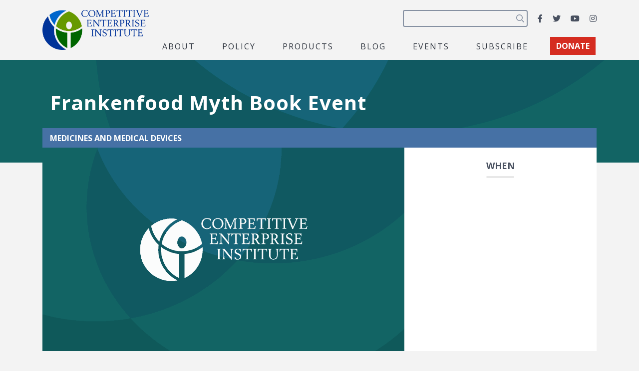

--- FILE ---
content_type: text/html; charset=utf-8
request_url: https://www.google.com/recaptcha/api2/anchor?ar=1&k=6LfZwjUiAAAAAN8vRh0pGcsvvXqvlWV2oC71AQHs&co=aHR0cHM6Ly9jZWkub3JnOjQ0Mw..&hl=en&v=PoyoqOPhxBO7pBk68S4YbpHZ&size=invisible&anchor-ms=20000&execute-ms=30000&cb=nhgar9bxcs7x
body_size: 48635
content:
<!DOCTYPE HTML><html dir="ltr" lang="en"><head><meta http-equiv="Content-Type" content="text/html; charset=UTF-8">
<meta http-equiv="X-UA-Compatible" content="IE=edge">
<title>reCAPTCHA</title>
<style type="text/css">
/* cyrillic-ext */
@font-face {
  font-family: 'Roboto';
  font-style: normal;
  font-weight: 400;
  font-stretch: 100%;
  src: url(//fonts.gstatic.com/s/roboto/v48/KFO7CnqEu92Fr1ME7kSn66aGLdTylUAMa3GUBHMdazTgWw.woff2) format('woff2');
  unicode-range: U+0460-052F, U+1C80-1C8A, U+20B4, U+2DE0-2DFF, U+A640-A69F, U+FE2E-FE2F;
}
/* cyrillic */
@font-face {
  font-family: 'Roboto';
  font-style: normal;
  font-weight: 400;
  font-stretch: 100%;
  src: url(//fonts.gstatic.com/s/roboto/v48/KFO7CnqEu92Fr1ME7kSn66aGLdTylUAMa3iUBHMdazTgWw.woff2) format('woff2');
  unicode-range: U+0301, U+0400-045F, U+0490-0491, U+04B0-04B1, U+2116;
}
/* greek-ext */
@font-face {
  font-family: 'Roboto';
  font-style: normal;
  font-weight: 400;
  font-stretch: 100%;
  src: url(//fonts.gstatic.com/s/roboto/v48/KFO7CnqEu92Fr1ME7kSn66aGLdTylUAMa3CUBHMdazTgWw.woff2) format('woff2');
  unicode-range: U+1F00-1FFF;
}
/* greek */
@font-face {
  font-family: 'Roboto';
  font-style: normal;
  font-weight: 400;
  font-stretch: 100%;
  src: url(//fonts.gstatic.com/s/roboto/v48/KFO7CnqEu92Fr1ME7kSn66aGLdTylUAMa3-UBHMdazTgWw.woff2) format('woff2');
  unicode-range: U+0370-0377, U+037A-037F, U+0384-038A, U+038C, U+038E-03A1, U+03A3-03FF;
}
/* math */
@font-face {
  font-family: 'Roboto';
  font-style: normal;
  font-weight: 400;
  font-stretch: 100%;
  src: url(//fonts.gstatic.com/s/roboto/v48/KFO7CnqEu92Fr1ME7kSn66aGLdTylUAMawCUBHMdazTgWw.woff2) format('woff2');
  unicode-range: U+0302-0303, U+0305, U+0307-0308, U+0310, U+0312, U+0315, U+031A, U+0326-0327, U+032C, U+032F-0330, U+0332-0333, U+0338, U+033A, U+0346, U+034D, U+0391-03A1, U+03A3-03A9, U+03B1-03C9, U+03D1, U+03D5-03D6, U+03F0-03F1, U+03F4-03F5, U+2016-2017, U+2034-2038, U+203C, U+2040, U+2043, U+2047, U+2050, U+2057, U+205F, U+2070-2071, U+2074-208E, U+2090-209C, U+20D0-20DC, U+20E1, U+20E5-20EF, U+2100-2112, U+2114-2115, U+2117-2121, U+2123-214F, U+2190, U+2192, U+2194-21AE, U+21B0-21E5, U+21F1-21F2, U+21F4-2211, U+2213-2214, U+2216-22FF, U+2308-230B, U+2310, U+2319, U+231C-2321, U+2336-237A, U+237C, U+2395, U+239B-23B7, U+23D0, U+23DC-23E1, U+2474-2475, U+25AF, U+25B3, U+25B7, U+25BD, U+25C1, U+25CA, U+25CC, U+25FB, U+266D-266F, U+27C0-27FF, U+2900-2AFF, U+2B0E-2B11, U+2B30-2B4C, U+2BFE, U+3030, U+FF5B, U+FF5D, U+1D400-1D7FF, U+1EE00-1EEFF;
}
/* symbols */
@font-face {
  font-family: 'Roboto';
  font-style: normal;
  font-weight: 400;
  font-stretch: 100%;
  src: url(//fonts.gstatic.com/s/roboto/v48/KFO7CnqEu92Fr1ME7kSn66aGLdTylUAMaxKUBHMdazTgWw.woff2) format('woff2');
  unicode-range: U+0001-000C, U+000E-001F, U+007F-009F, U+20DD-20E0, U+20E2-20E4, U+2150-218F, U+2190, U+2192, U+2194-2199, U+21AF, U+21E6-21F0, U+21F3, U+2218-2219, U+2299, U+22C4-22C6, U+2300-243F, U+2440-244A, U+2460-24FF, U+25A0-27BF, U+2800-28FF, U+2921-2922, U+2981, U+29BF, U+29EB, U+2B00-2BFF, U+4DC0-4DFF, U+FFF9-FFFB, U+10140-1018E, U+10190-1019C, U+101A0, U+101D0-101FD, U+102E0-102FB, U+10E60-10E7E, U+1D2C0-1D2D3, U+1D2E0-1D37F, U+1F000-1F0FF, U+1F100-1F1AD, U+1F1E6-1F1FF, U+1F30D-1F30F, U+1F315, U+1F31C, U+1F31E, U+1F320-1F32C, U+1F336, U+1F378, U+1F37D, U+1F382, U+1F393-1F39F, U+1F3A7-1F3A8, U+1F3AC-1F3AF, U+1F3C2, U+1F3C4-1F3C6, U+1F3CA-1F3CE, U+1F3D4-1F3E0, U+1F3ED, U+1F3F1-1F3F3, U+1F3F5-1F3F7, U+1F408, U+1F415, U+1F41F, U+1F426, U+1F43F, U+1F441-1F442, U+1F444, U+1F446-1F449, U+1F44C-1F44E, U+1F453, U+1F46A, U+1F47D, U+1F4A3, U+1F4B0, U+1F4B3, U+1F4B9, U+1F4BB, U+1F4BF, U+1F4C8-1F4CB, U+1F4D6, U+1F4DA, U+1F4DF, U+1F4E3-1F4E6, U+1F4EA-1F4ED, U+1F4F7, U+1F4F9-1F4FB, U+1F4FD-1F4FE, U+1F503, U+1F507-1F50B, U+1F50D, U+1F512-1F513, U+1F53E-1F54A, U+1F54F-1F5FA, U+1F610, U+1F650-1F67F, U+1F687, U+1F68D, U+1F691, U+1F694, U+1F698, U+1F6AD, U+1F6B2, U+1F6B9-1F6BA, U+1F6BC, U+1F6C6-1F6CF, U+1F6D3-1F6D7, U+1F6E0-1F6EA, U+1F6F0-1F6F3, U+1F6F7-1F6FC, U+1F700-1F7FF, U+1F800-1F80B, U+1F810-1F847, U+1F850-1F859, U+1F860-1F887, U+1F890-1F8AD, U+1F8B0-1F8BB, U+1F8C0-1F8C1, U+1F900-1F90B, U+1F93B, U+1F946, U+1F984, U+1F996, U+1F9E9, U+1FA00-1FA6F, U+1FA70-1FA7C, U+1FA80-1FA89, U+1FA8F-1FAC6, U+1FACE-1FADC, U+1FADF-1FAE9, U+1FAF0-1FAF8, U+1FB00-1FBFF;
}
/* vietnamese */
@font-face {
  font-family: 'Roboto';
  font-style: normal;
  font-weight: 400;
  font-stretch: 100%;
  src: url(//fonts.gstatic.com/s/roboto/v48/KFO7CnqEu92Fr1ME7kSn66aGLdTylUAMa3OUBHMdazTgWw.woff2) format('woff2');
  unicode-range: U+0102-0103, U+0110-0111, U+0128-0129, U+0168-0169, U+01A0-01A1, U+01AF-01B0, U+0300-0301, U+0303-0304, U+0308-0309, U+0323, U+0329, U+1EA0-1EF9, U+20AB;
}
/* latin-ext */
@font-face {
  font-family: 'Roboto';
  font-style: normal;
  font-weight: 400;
  font-stretch: 100%;
  src: url(//fonts.gstatic.com/s/roboto/v48/KFO7CnqEu92Fr1ME7kSn66aGLdTylUAMa3KUBHMdazTgWw.woff2) format('woff2');
  unicode-range: U+0100-02BA, U+02BD-02C5, U+02C7-02CC, U+02CE-02D7, U+02DD-02FF, U+0304, U+0308, U+0329, U+1D00-1DBF, U+1E00-1E9F, U+1EF2-1EFF, U+2020, U+20A0-20AB, U+20AD-20C0, U+2113, U+2C60-2C7F, U+A720-A7FF;
}
/* latin */
@font-face {
  font-family: 'Roboto';
  font-style: normal;
  font-weight: 400;
  font-stretch: 100%;
  src: url(//fonts.gstatic.com/s/roboto/v48/KFO7CnqEu92Fr1ME7kSn66aGLdTylUAMa3yUBHMdazQ.woff2) format('woff2');
  unicode-range: U+0000-00FF, U+0131, U+0152-0153, U+02BB-02BC, U+02C6, U+02DA, U+02DC, U+0304, U+0308, U+0329, U+2000-206F, U+20AC, U+2122, U+2191, U+2193, U+2212, U+2215, U+FEFF, U+FFFD;
}
/* cyrillic-ext */
@font-face {
  font-family: 'Roboto';
  font-style: normal;
  font-weight: 500;
  font-stretch: 100%;
  src: url(//fonts.gstatic.com/s/roboto/v48/KFO7CnqEu92Fr1ME7kSn66aGLdTylUAMa3GUBHMdazTgWw.woff2) format('woff2');
  unicode-range: U+0460-052F, U+1C80-1C8A, U+20B4, U+2DE0-2DFF, U+A640-A69F, U+FE2E-FE2F;
}
/* cyrillic */
@font-face {
  font-family: 'Roboto';
  font-style: normal;
  font-weight: 500;
  font-stretch: 100%;
  src: url(//fonts.gstatic.com/s/roboto/v48/KFO7CnqEu92Fr1ME7kSn66aGLdTylUAMa3iUBHMdazTgWw.woff2) format('woff2');
  unicode-range: U+0301, U+0400-045F, U+0490-0491, U+04B0-04B1, U+2116;
}
/* greek-ext */
@font-face {
  font-family: 'Roboto';
  font-style: normal;
  font-weight: 500;
  font-stretch: 100%;
  src: url(//fonts.gstatic.com/s/roboto/v48/KFO7CnqEu92Fr1ME7kSn66aGLdTylUAMa3CUBHMdazTgWw.woff2) format('woff2');
  unicode-range: U+1F00-1FFF;
}
/* greek */
@font-face {
  font-family: 'Roboto';
  font-style: normal;
  font-weight: 500;
  font-stretch: 100%;
  src: url(//fonts.gstatic.com/s/roboto/v48/KFO7CnqEu92Fr1ME7kSn66aGLdTylUAMa3-UBHMdazTgWw.woff2) format('woff2');
  unicode-range: U+0370-0377, U+037A-037F, U+0384-038A, U+038C, U+038E-03A1, U+03A3-03FF;
}
/* math */
@font-face {
  font-family: 'Roboto';
  font-style: normal;
  font-weight: 500;
  font-stretch: 100%;
  src: url(//fonts.gstatic.com/s/roboto/v48/KFO7CnqEu92Fr1ME7kSn66aGLdTylUAMawCUBHMdazTgWw.woff2) format('woff2');
  unicode-range: U+0302-0303, U+0305, U+0307-0308, U+0310, U+0312, U+0315, U+031A, U+0326-0327, U+032C, U+032F-0330, U+0332-0333, U+0338, U+033A, U+0346, U+034D, U+0391-03A1, U+03A3-03A9, U+03B1-03C9, U+03D1, U+03D5-03D6, U+03F0-03F1, U+03F4-03F5, U+2016-2017, U+2034-2038, U+203C, U+2040, U+2043, U+2047, U+2050, U+2057, U+205F, U+2070-2071, U+2074-208E, U+2090-209C, U+20D0-20DC, U+20E1, U+20E5-20EF, U+2100-2112, U+2114-2115, U+2117-2121, U+2123-214F, U+2190, U+2192, U+2194-21AE, U+21B0-21E5, U+21F1-21F2, U+21F4-2211, U+2213-2214, U+2216-22FF, U+2308-230B, U+2310, U+2319, U+231C-2321, U+2336-237A, U+237C, U+2395, U+239B-23B7, U+23D0, U+23DC-23E1, U+2474-2475, U+25AF, U+25B3, U+25B7, U+25BD, U+25C1, U+25CA, U+25CC, U+25FB, U+266D-266F, U+27C0-27FF, U+2900-2AFF, U+2B0E-2B11, U+2B30-2B4C, U+2BFE, U+3030, U+FF5B, U+FF5D, U+1D400-1D7FF, U+1EE00-1EEFF;
}
/* symbols */
@font-face {
  font-family: 'Roboto';
  font-style: normal;
  font-weight: 500;
  font-stretch: 100%;
  src: url(//fonts.gstatic.com/s/roboto/v48/KFO7CnqEu92Fr1ME7kSn66aGLdTylUAMaxKUBHMdazTgWw.woff2) format('woff2');
  unicode-range: U+0001-000C, U+000E-001F, U+007F-009F, U+20DD-20E0, U+20E2-20E4, U+2150-218F, U+2190, U+2192, U+2194-2199, U+21AF, U+21E6-21F0, U+21F3, U+2218-2219, U+2299, U+22C4-22C6, U+2300-243F, U+2440-244A, U+2460-24FF, U+25A0-27BF, U+2800-28FF, U+2921-2922, U+2981, U+29BF, U+29EB, U+2B00-2BFF, U+4DC0-4DFF, U+FFF9-FFFB, U+10140-1018E, U+10190-1019C, U+101A0, U+101D0-101FD, U+102E0-102FB, U+10E60-10E7E, U+1D2C0-1D2D3, U+1D2E0-1D37F, U+1F000-1F0FF, U+1F100-1F1AD, U+1F1E6-1F1FF, U+1F30D-1F30F, U+1F315, U+1F31C, U+1F31E, U+1F320-1F32C, U+1F336, U+1F378, U+1F37D, U+1F382, U+1F393-1F39F, U+1F3A7-1F3A8, U+1F3AC-1F3AF, U+1F3C2, U+1F3C4-1F3C6, U+1F3CA-1F3CE, U+1F3D4-1F3E0, U+1F3ED, U+1F3F1-1F3F3, U+1F3F5-1F3F7, U+1F408, U+1F415, U+1F41F, U+1F426, U+1F43F, U+1F441-1F442, U+1F444, U+1F446-1F449, U+1F44C-1F44E, U+1F453, U+1F46A, U+1F47D, U+1F4A3, U+1F4B0, U+1F4B3, U+1F4B9, U+1F4BB, U+1F4BF, U+1F4C8-1F4CB, U+1F4D6, U+1F4DA, U+1F4DF, U+1F4E3-1F4E6, U+1F4EA-1F4ED, U+1F4F7, U+1F4F9-1F4FB, U+1F4FD-1F4FE, U+1F503, U+1F507-1F50B, U+1F50D, U+1F512-1F513, U+1F53E-1F54A, U+1F54F-1F5FA, U+1F610, U+1F650-1F67F, U+1F687, U+1F68D, U+1F691, U+1F694, U+1F698, U+1F6AD, U+1F6B2, U+1F6B9-1F6BA, U+1F6BC, U+1F6C6-1F6CF, U+1F6D3-1F6D7, U+1F6E0-1F6EA, U+1F6F0-1F6F3, U+1F6F7-1F6FC, U+1F700-1F7FF, U+1F800-1F80B, U+1F810-1F847, U+1F850-1F859, U+1F860-1F887, U+1F890-1F8AD, U+1F8B0-1F8BB, U+1F8C0-1F8C1, U+1F900-1F90B, U+1F93B, U+1F946, U+1F984, U+1F996, U+1F9E9, U+1FA00-1FA6F, U+1FA70-1FA7C, U+1FA80-1FA89, U+1FA8F-1FAC6, U+1FACE-1FADC, U+1FADF-1FAE9, U+1FAF0-1FAF8, U+1FB00-1FBFF;
}
/* vietnamese */
@font-face {
  font-family: 'Roboto';
  font-style: normal;
  font-weight: 500;
  font-stretch: 100%;
  src: url(//fonts.gstatic.com/s/roboto/v48/KFO7CnqEu92Fr1ME7kSn66aGLdTylUAMa3OUBHMdazTgWw.woff2) format('woff2');
  unicode-range: U+0102-0103, U+0110-0111, U+0128-0129, U+0168-0169, U+01A0-01A1, U+01AF-01B0, U+0300-0301, U+0303-0304, U+0308-0309, U+0323, U+0329, U+1EA0-1EF9, U+20AB;
}
/* latin-ext */
@font-face {
  font-family: 'Roboto';
  font-style: normal;
  font-weight: 500;
  font-stretch: 100%;
  src: url(//fonts.gstatic.com/s/roboto/v48/KFO7CnqEu92Fr1ME7kSn66aGLdTylUAMa3KUBHMdazTgWw.woff2) format('woff2');
  unicode-range: U+0100-02BA, U+02BD-02C5, U+02C7-02CC, U+02CE-02D7, U+02DD-02FF, U+0304, U+0308, U+0329, U+1D00-1DBF, U+1E00-1E9F, U+1EF2-1EFF, U+2020, U+20A0-20AB, U+20AD-20C0, U+2113, U+2C60-2C7F, U+A720-A7FF;
}
/* latin */
@font-face {
  font-family: 'Roboto';
  font-style: normal;
  font-weight: 500;
  font-stretch: 100%;
  src: url(//fonts.gstatic.com/s/roboto/v48/KFO7CnqEu92Fr1ME7kSn66aGLdTylUAMa3yUBHMdazQ.woff2) format('woff2');
  unicode-range: U+0000-00FF, U+0131, U+0152-0153, U+02BB-02BC, U+02C6, U+02DA, U+02DC, U+0304, U+0308, U+0329, U+2000-206F, U+20AC, U+2122, U+2191, U+2193, U+2212, U+2215, U+FEFF, U+FFFD;
}
/* cyrillic-ext */
@font-face {
  font-family: 'Roboto';
  font-style: normal;
  font-weight: 900;
  font-stretch: 100%;
  src: url(//fonts.gstatic.com/s/roboto/v48/KFO7CnqEu92Fr1ME7kSn66aGLdTylUAMa3GUBHMdazTgWw.woff2) format('woff2');
  unicode-range: U+0460-052F, U+1C80-1C8A, U+20B4, U+2DE0-2DFF, U+A640-A69F, U+FE2E-FE2F;
}
/* cyrillic */
@font-face {
  font-family: 'Roboto';
  font-style: normal;
  font-weight: 900;
  font-stretch: 100%;
  src: url(//fonts.gstatic.com/s/roboto/v48/KFO7CnqEu92Fr1ME7kSn66aGLdTylUAMa3iUBHMdazTgWw.woff2) format('woff2');
  unicode-range: U+0301, U+0400-045F, U+0490-0491, U+04B0-04B1, U+2116;
}
/* greek-ext */
@font-face {
  font-family: 'Roboto';
  font-style: normal;
  font-weight: 900;
  font-stretch: 100%;
  src: url(//fonts.gstatic.com/s/roboto/v48/KFO7CnqEu92Fr1ME7kSn66aGLdTylUAMa3CUBHMdazTgWw.woff2) format('woff2');
  unicode-range: U+1F00-1FFF;
}
/* greek */
@font-face {
  font-family: 'Roboto';
  font-style: normal;
  font-weight: 900;
  font-stretch: 100%;
  src: url(//fonts.gstatic.com/s/roboto/v48/KFO7CnqEu92Fr1ME7kSn66aGLdTylUAMa3-UBHMdazTgWw.woff2) format('woff2');
  unicode-range: U+0370-0377, U+037A-037F, U+0384-038A, U+038C, U+038E-03A1, U+03A3-03FF;
}
/* math */
@font-face {
  font-family: 'Roboto';
  font-style: normal;
  font-weight: 900;
  font-stretch: 100%;
  src: url(//fonts.gstatic.com/s/roboto/v48/KFO7CnqEu92Fr1ME7kSn66aGLdTylUAMawCUBHMdazTgWw.woff2) format('woff2');
  unicode-range: U+0302-0303, U+0305, U+0307-0308, U+0310, U+0312, U+0315, U+031A, U+0326-0327, U+032C, U+032F-0330, U+0332-0333, U+0338, U+033A, U+0346, U+034D, U+0391-03A1, U+03A3-03A9, U+03B1-03C9, U+03D1, U+03D5-03D6, U+03F0-03F1, U+03F4-03F5, U+2016-2017, U+2034-2038, U+203C, U+2040, U+2043, U+2047, U+2050, U+2057, U+205F, U+2070-2071, U+2074-208E, U+2090-209C, U+20D0-20DC, U+20E1, U+20E5-20EF, U+2100-2112, U+2114-2115, U+2117-2121, U+2123-214F, U+2190, U+2192, U+2194-21AE, U+21B0-21E5, U+21F1-21F2, U+21F4-2211, U+2213-2214, U+2216-22FF, U+2308-230B, U+2310, U+2319, U+231C-2321, U+2336-237A, U+237C, U+2395, U+239B-23B7, U+23D0, U+23DC-23E1, U+2474-2475, U+25AF, U+25B3, U+25B7, U+25BD, U+25C1, U+25CA, U+25CC, U+25FB, U+266D-266F, U+27C0-27FF, U+2900-2AFF, U+2B0E-2B11, U+2B30-2B4C, U+2BFE, U+3030, U+FF5B, U+FF5D, U+1D400-1D7FF, U+1EE00-1EEFF;
}
/* symbols */
@font-face {
  font-family: 'Roboto';
  font-style: normal;
  font-weight: 900;
  font-stretch: 100%;
  src: url(//fonts.gstatic.com/s/roboto/v48/KFO7CnqEu92Fr1ME7kSn66aGLdTylUAMaxKUBHMdazTgWw.woff2) format('woff2');
  unicode-range: U+0001-000C, U+000E-001F, U+007F-009F, U+20DD-20E0, U+20E2-20E4, U+2150-218F, U+2190, U+2192, U+2194-2199, U+21AF, U+21E6-21F0, U+21F3, U+2218-2219, U+2299, U+22C4-22C6, U+2300-243F, U+2440-244A, U+2460-24FF, U+25A0-27BF, U+2800-28FF, U+2921-2922, U+2981, U+29BF, U+29EB, U+2B00-2BFF, U+4DC0-4DFF, U+FFF9-FFFB, U+10140-1018E, U+10190-1019C, U+101A0, U+101D0-101FD, U+102E0-102FB, U+10E60-10E7E, U+1D2C0-1D2D3, U+1D2E0-1D37F, U+1F000-1F0FF, U+1F100-1F1AD, U+1F1E6-1F1FF, U+1F30D-1F30F, U+1F315, U+1F31C, U+1F31E, U+1F320-1F32C, U+1F336, U+1F378, U+1F37D, U+1F382, U+1F393-1F39F, U+1F3A7-1F3A8, U+1F3AC-1F3AF, U+1F3C2, U+1F3C4-1F3C6, U+1F3CA-1F3CE, U+1F3D4-1F3E0, U+1F3ED, U+1F3F1-1F3F3, U+1F3F5-1F3F7, U+1F408, U+1F415, U+1F41F, U+1F426, U+1F43F, U+1F441-1F442, U+1F444, U+1F446-1F449, U+1F44C-1F44E, U+1F453, U+1F46A, U+1F47D, U+1F4A3, U+1F4B0, U+1F4B3, U+1F4B9, U+1F4BB, U+1F4BF, U+1F4C8-1F4CB, U+1F4D6, U+1F4DA, U+1F4DF, U+1F4E3-1F4E6, U+1F4EA-1F4ED, U+1F4F7, U+1F4F9-1F4FB, U+1F4FD-1F4FE, U+1F503, U+1F507-1F50B, U+1F50D, U+1F512-1F513, U+1F53E-1F54A, U+1F54F-1F5FA, U+1F610, U+1F650-1F67F, U+1F687, U+1F68D, U+1F691, U+1F694, U+1F698, U+1F6AD, U+1F6B2, U+1F6B9-1F6BA, U+1F6BC, U+1F6C6-1F6CF, U+1F6D3-1F6D7, U+1F6E0-1F6EA, U+1F6F0-1F6F3, U+1F6F7-1F6FC, U+1F700-1F7FF, U+1F800-1F80B, U+1F810-1F847, U+1F850-1F859, U+1F860-1F887, U+1F890-1F8AD, U+1F8B0-1F8BB, U+1F8C0-1F8C1, U+1F900-1F90B, U+1F93B, U+1F946, U+1F984, U+1F996, U+1F9E9, U+1FA00-1FA6F, U+1FA70-1FA7C, U+1FA80-1FA89, U+1FA8F-1FAC6, U+1FACE-1FADC, U+1FADF-1FAE9, U+1FAF0-1FAF8, U+1FB00-1FBFF;
}
/* vietnamese */
@font-face {
  font-family: 'Roboto';
  font-style: normal;
  font-weight: 900;
  font-stretch: 100%;
  src: url(//fonts.gstatic.com/s/roboto/v48/KFO7CnqEu92Fr1ME7kSn66aGLdTylUAMa3OUBHMdazTgWw.woff2) format('woff2');
  unicode-range: U+0102-0103, U+0110-0111, U+0128-0129, U+0168-0169, U+01A0-01A1, U+01AF-01B0, U+0300-0301, U+0303-0304, U+0308-0309, U+0323, U+0329, U+1EA0-1EF9, U+20AB;
}
/* latin-ext */
@font-face {
  font-family: 'Roboto';
  font-style: normal;
  font-weight: 900;
  font-stretch: 100%;
  src: url(//fonts.gstatic.com/s/roboto/v48/KFO7CnqEu92Fr1ME7kSn66aGLdTylUAMa3KUBHMdazTgWw.woff2) format('woff2');
  unicode-range: U+0100-02BA, U+02BD-02C5, U+02C7-02CC, U+02CE-02D7, U+02DD-02FF, U+0304, U+0308, U+0329, U+1D00-1DBF, U+1E00-1E9F, U+1EF2-1EFF, U+2020, U+20A0-20AB, U+20AD-20C0, U+2113, U+2C60-2C7F, U+A720-A7FF;
}
/* latin */
@font-face {
  font-family: 'Roboto';
  font-style: normal;
  font-weight: 900;
  font-stretch: 100%;
  src: url(//fonts.gstatic.com/s/roboto/v48/KFO7CnqEu92Fr1ME7kSn66aGLdTylUAMa3yUBHMdazQ.woff2) format('woff2');
  unicode-range: U+0000-00FF, U+0131, U+0152-0153, U+02BB-02BC, U+02C6, U+02DA, U+02DC, U+0304, U+0308, U+0329, U+2000-206F, U+20AC, U+2122, U+2191, U+2193, U+2212, U+2215, U+FEFF, U+FFFD;
}

</style>
<link rel="stylesheet" type="text/css" href="https://www.gstatic.com/recaptcha/releases/PoyoqOPhxBO7pBk68S4YbpHZ/styles__ltr.css">
<script nonce="qjqkhy7nXnxwBAHhCNiT0g" type="text/javascript">window['__recaptcha_api'] = 'https://www.google.com/recaptcha/api2/';</script>
<script type="text/javascript" src="https://www.gstatic.com/recaptcha/releases/PoyoqOPhxBO7pBk68S4YbpHZ/recaptcha__en.js" nonce="qjqkhy7nXnxwBAHhCNiT0g">
      
    </script></head>
<body><div id="rc-anchor-alert" class="rc-anchor-alert"></div>
<input type="hidden" id="recaptcha-token" value="[base64]">
<script type="text/javascript" nonce="qjqkhy7nXnxwBAHhCNiT0g">
      recaptcha.anchor.Main.init("[\x22ainput\x22,[\x22bgdata\x22,\x22\x22,\[base64]/[base64]/[base64]/[base64]/cjw8ejpyPj4+eil9Y2F0Y2gobCl7dGhyb3cgbDt9fSxIPWZ1bmN0aW9uKHcsdCx6KXtpZih3PT0xOTR8fHc9PTIwOCl0LnZbd10/dC52W3ddLmNvbmNhdCh6KTp0LnZbd109b2Yoeix0KTtlbHNle2lmKHQuYkImJnchPTMxNylyZXR1cm47dz09NjZ8fHc9PTEyMnx8dz09NDcwfHx3PT00NHx8dz09NDE2fHx3PT0zOTd8fHc9PTQyMXx8dz09Njh8fHc9PTcwfHx3PT0xODQ/[base64]/[base64]/[base64]/bmV3IGRbVl0oSlswXSk6cD09Mj9uZXcgZFtWXShKWzBdLEpbMV0pOnA9PTM/bmV3IGRbVl0oSlswXSxKWzFdLEpbMl0pOnA9PTQ/[base64]/[base64]/[base64]/[base64]\x22,\[base64]\\u003d\\u003d\x22,\x22HnFSBsONGMKQXMKmwopawpdQWcOmC2FVwoXCmcO8wrXDojhoS33CmyRpOsKJW2nCj1fDiUTCuMK8ccO8w4/CjcOuZ8O/e3zCssOWwrRbw4QIaMOKwq/DuDXChMKdcAF0wo4Bwr3CoQzDrijCiDEfwrNtKQ/CrcOQwpDDtMKebMOIwqbCtgTDrCJ9RwTCvhsSQVpwwrzCn8OEJMKZw6Ycw7nCiWnCtMORF0TCq8OGwrPCplgnw69TwrPCslbDjsORwqIMwrIyBj7DjjfCm8K/w7sgw5TClsKtwr7ChcKmMhg2wpLDlgJhKVPCv8K9H8O4IsKhwrVGWMK0A8KDwr8ECVBhECNuwp7DolrCq2QMLsOVdmHDusKYOkDCncKSKcOgw7R5HE/CugRseAnDqHBkwrdwwofDr1Ucw5QUK8KxTl4RD8OXw4Q+wohMWhpOGMO/w7MPWMK9WMK1ZcO4WTPCpsOtw49qw6zDnsOQw6/[base64]/[base64]/DqMKTWVV7d8KAwqEJwrXDvyDDoG/DocKSwrQqZBcyXWo5wqxIw4Iow5Bjw6JcOWESMWHChxszwrdzwpdjw4bChcOHw6TDmjrCu8KwHRbDmDjDpcKTwppowrASXzLCi8KBBAxLT1xuAT7Dm05aw5PDkcOXAcOaScK0cjYxw4sYwp/DucOcwr1yDsOBwq1MZcONw6oaw5cABQsnw57CsMOGwq3CtMKsRMOvw5krwpnDusO+wpFbwpwVwqTDu04dTQjDkMKUb8Kfw5tNc8O5SsK7XhnDmsOkP3U+wovCrsKHecKtH0/Dnx/Cl8KZVcK3JcOxRsOiwq8yw63DgXVaw6A3a8OQw4LDi8O/XBYyw4XCrsO7fMKhc143wqN8asOOwqpyHsKjEcOWwqAfw6zCgGERAcK1JMKqEG/DlMOcV8O8w77Coi07Ln9JKFgmJScsw6rDmg1hZsODw5vDi8OGw7fDhsOIa8OpwrvDscOiw6bDiRJuRsOTdwjDrsO7w4gAw5vDlcK1FcKuXDbDoifCmWxHw43CpsKXw5VjDkV/FMOSMH/CmcOfw7fDlFJTd8OwXizDpHtvw7DCmsK7bxHDvnttw5PCpDPCrBwGCGfCsD8VAg8XO8Khw5DDnXPDhsKIcnkuwpxLwqLCpEVdFsKoAwLDhzUAw7PCnn8ibcOww4DCpyJFWCTCtsKBZQ8lVyvCnVx3wolbw6IEfH5aw7h/[base64]/DncKSeU7DhsKpRSvDu08RwokQGcKGW1NYw5N9wowIwqrCrirClQUtw5LDn8KQwosUX8OKworDvsK+wpbDokPCkzsKSxnCvsK7fx9ow6ZdwrN7wq7CuyNCZcKkWCJCbF3CjMOWwoDDokUTwookEBt/ABw8w6hoD28ww7oKwqskWzMcwrPDlMK6wqnCnsKzwpExJsO9wqTCh8KqARzDq3zDmMOLA8O6V8OKw6/Cl8KHWAIBTVHClggBE8OjKsOCZ3w/QWgQwqxXwqbCi8KeVTYrGsKIwqrDh8OnJ8O7woLDscK0GUbDg2p7w4sBOFBrwpl3w7zDvsKBIsK5TyEEa8KbwokBZF1MQGPDj8Ojw6IRw5LCkjDDgRYAKXlnwrYcwq/[base64]/Do8OxwrDDpzjCtcOvwqN6w7zDjmHCuzU9w65zNcKBScK3VGXDisK6wpc8K8KvUT8NQMKwwrxXw73CjHTDo8OGw7MMF3wIw68DZn1lw7NTUcOcLEHDkMKFUUDCpsKWC8KNNjPCqiHCgMOfw4DCocK/IQd/w6FxwptPI3NhF8OrOMKxwoDDhcORIm3Dv8OtwrwvwpAfw7B3wqXCsMKPZsOew6zDkU/Dqk3Cr8KcDsKMGGc0w4DDt8KbwojCoyhIw4zCjsKMw4cBPsOuHcOYAsORfR5eccOpw73CgW0aaMOgb1U/AxfCt1jCqMKMOFQww7vDqkUnw6FYG3DDtT5Aw4rDuwTDoAslQh8Rw6nCpU8ncMKrwrciwqzDixsEw5vCvQZTQMOtXcOMKcOsOcKAcEDDh3JZw73CmWfDshVMGMKZw7cvw4/DhsOJQ8KPHnjDgMK3aMOyfsK0w73DkcKsNU1yU8OxwonCly7CiEQgwrcdasOlwq/ChMOgIQwoM8O9w4jDsEs+d8KDw4TDunnDmMOkw7x/Wz9nwrHDkjXCkMOuw7wswpLCv8OmwpHDq0ZZZ2fCksKNMMKXwpnCscKSwpM2w57CmMKBMWjDhsKieQbDhMK2ejPCpz/CqMOwRB7CjBfDg8Kmw4NaI8OHR8KGM8KCGhvDsMO2FsOhFsOJHsK3wq/DpcKfQDNbwpnCl8OYJ0zCrcKCNcO/[base64]/[base64]/ComlSwr8UZMKTCDDDlcOAw6xuw7LCokAGw4jCumQuw7rDl2ESwoc+wrpFPmfDkcK/IMO3w6YywoPClMKsw6DCglTDjsK/[base64]/Cj8ODwqAVwrLDsQkQDH8TwoAVSsK4acOkOcOBwpkmYz/CqyDDhlbCt8OWGn/DssOiwr/CmCIEwrzCosOrGyPDhHhNH8KqTSnDp2ATM1dxK8OEPWs5RQ/Dq2rDqkXDkcK7w7zDkcOSfcOZK1fDq8KveGZbEsK/w7RGGkrDr2sfLsKgw6HDlcOHW8O1w53CtWTCoMKxw5U/[base64]/[base64]/[base64]/Dk8OzVx1lZsOxw55tHMKAw5LCtAnDmWlGw6E4E2d8w5QzfHnDo1rCvjPDvMOlwrHCkjMbDnTCgnw9w6fCn8K8Xzt2GU/[base64]/[base64]/[base64]/[base64]/DhcKbXT4/w7/[base64]/DusKPwpXDmsK+w4jDkgTCrVLDmcKbPMKAw4TCg8K/JMK+w67CnDRlw7YnG8OSwowrwrVow5fCmcKfL8O3wpkuw45YQHTDq8KqwrrDvg1dwovDv8KHTcOzwqZsw57DkV/DssK1w4XDvMKaLULDpybDksOaw685wqbCosK+wqFMw4Q5DH7DvXHCnEPCtMOFO8K2w5wyMgvDrsOMwqRMOArDv8KRw7nDsArCmMOOw5jCksKERGt1VMOJUw/CscOfw5kfMsKQw4tKwrYXw7/ClsOZHUfCp8KRUA45QMOfw4hbfU9NPETChXnDt2tOwq5MwqMxDwQBWsKtwo8lDzXCo1LCtlA/wpINcy/[base64]/[base64]/DisKTwq4UYjzChgjDvGgOwpQGwqHCjcKYRh7DpMOhNmPDpsO1fMKuYiXCtSdrw5ZFwqzCgh8vEMO0HRgzwrknQcKqwqjDoVrCu2nDtDzCpMOMwoTDrMKRV8O5WUAkw7xXeFBHd8OnfHvCiMKZTMKPw50DBQnDjz9ha1jDh8KAw44FUMK1ZXJMw7MAwoYJwolGw43DjG/Cu8KPfhUtWcOGXMOYYcKFa2R8wo7DuVovw78wGwrCvMOBwpkYXVdfw5MgwqXCosKiPMKGICkwVVHCtsK3asOTZMOtcFc1RmzDkcKAFsKzw7fDtTfCkFNVf1LDkiAOf1hqw4nCgznDjULDtGXCl8K/wpPDsMORMMOGD8OEwoVrRyBgf8KDw6rCo8KobMOXMHRYJsONw5Npw7XDom5qw5DDsMOywpgIwqhZwoLCu3XDiVLDox/CpcKzU8OVTDpJw5LDm3DDj0ohC0fDnzvCt8ONw73DncKCGjl6wrzDh8OqXF3DhcKgw4RzwoERJsKFfsKPPcO3wpgNccOYw5Zew6fDrn1fNzQwL8Oiw7RENcOMSjk5LmgkScKNTsO8wrA/w4snwpIIWMO8NsKsD8OsVFrCkC5EwpVrw5XCqsOMWhRKbsKywq84M3bDqXTCvCnDtDtwIyTCtCsTacKmJcKPQk/CvsKbwo3CngPDmcOLw7xMWB99wqZ0w5LCj29Jw6LDvH4lXyPDisKvLzpKw7oGwqV8w6/CrwJnwpDCi8O6LS4TQD52w4BfwrLDkS9uecOYVH0xw6vDoMKVVcKROiLDmcO/[base64]/Cg8OTw6QgKx7ClsONOTZ6DMKYw6dnw7wPLRlAwpY1w6BNGhLCmhRbFsKKEMKkDMObw5wCw7Ykw4jDsVxPF2LDulgTw6heDD1wDcKPw67DnCIWZlHCikDCvsOvZ8Oow7/DnsOlQictCCFIaRbDi3bCtQHDix48w59xw6BJwpt2eD01BsKRcAVQw6tlPCnChcKlKWzCtMOGZsKRccOxwr7CksKQw6saw6JjwrEIdcOMNsKVw47DscOywrw/WsKBw5xfw6bCo8OAbsK1w6ZywpZNTElyWR4nwqLCuMK/[base64]/DokFDHsK0bMOkwppxw4nDu8KVXUbDt8O3CwvCqMOATMOFIxt1w5/CpzvDrGvDvcK4w5DDl8K5dllxOcOqw69qW1VpwoXDqB4absKPwp7Cm8KtBEDDgxlLfDfCoyjDh8K+w4rCkQfCmcKCw6nCq3zCgCTDt0otWcOJF2I8QVjDjTlCR3EHw6jCgMO7CUdHdCbCj8OwwoIoByseXx/Cr8OfwoXDjcK2w5nCoADCpsOPw4PCnUV4woLDv8Opw4PDtcK9QH7Cm8K/[base64]/GcOpw5/Dsj3CgUnCmQVYw63Cn8K1WELCrSImQULDgMKjdMKyEWvDjQHDjMKae8KUB8OWw7DDqVUkw67CtsKuCy0FwoPDmQzDpTZIwqFOw7HCpDR9FTrCig7CmAwYIlHDry/DqQjClHbDslZVJyUYNH7DvVlZPU8Qw4ZiYMOvYVE0YULDvEJ4w6JwXcOnfcOfXHRvM8OAwprCtkVecsKxcMOsdsKIw4kYw79Jw5jCvnsawrVOwqHDn3jCicOiBnDCqygBw7TCr8OGw5Bnw6l/w4FIO8KIwrdpw4PDp2DDk1IXRz1twrLCkcKKQcOvfsO7WcOOw7TCi0jCr2zCrsOyf3kkRU3DpGlYNcKxLwNOCcKrPMKASHcgMAogUcKXw7QEw4d1wr/DtcKxMMO3wpofw4XDkxMjwqZlQcK9w70zPjkbw70gccO+w5AENMORwqXDkcOLwqUpwoQ8woN8emYDBcOmwqo7FcOewqDDvcOAw5hlO8OlJTMRwqsTf8Kjw5HDjioswp3DhHENwp06wpfDrMOnwrLCvcOxw6fDoH0zwrXDtSB2IiDCv8O3w6kQTR5/MzDDlgfCsjQiwoN6wqPCjGYJw4bDsADDliDDlcK0JhzCpn7DgyRibTvCqMKhDmIUw73DoHbDgBXDp31iw5nCksO4wojDnC5bw40rUcOmNsOrw4LChsOYDMKtc8Olw5DDscKvL8K5EcOsHcKxwp7CmsK9w5AEwobDuC9gwr5jwr8Rw78kwpXCnUzDmB/DqMOKwqTDg1IzwqXCu8Ocf308wrjDuV3DlDDChk7Cr0tWwpdVw5ADw6pyIn90RmVWLsKtHMOjwrhVw6bCrUIwCiMmwoDCssOtNcOaUBEFwr3DqMK8w5zDg8Orwqgqw7rCj8OqJsKlwrvCicOhaT9+w4rCknXCpR/CrQvCkQ/[base64]/DgcKqA8K1wqR6w6/DhlrCk1JaOlB6wrPCqMO5w7fChsKZwoIlw5xyPcKIGkXCkMK0w74owobClmbCi3YBw4nCmFJpZcO6w5zCi0YJwr80OcKxw7duIjFbVxpMRMK8e2MaV8O2w5ooXWl/w6NKwqrDmMKKQ8O3w4LDiyPDmsOfNMKMwqoJTMKRw51ZwrUDZ8OKRMO9EmfDomPCiXnCtcK2TsOqwopgYcK6w5UWbsObCcOQHi/Ci8KdXA7CvwjCssKHfRfDhTlQwrZZwr/CnMOZZl/Dk8Kiwphlw7zDhC7CoyDCpsO5eC9sDsKgTsKNw7DDlcK1ZcO7VhZCKh44wr3Ch1fChcOUwpfCtMOOWcK5EC/CmwFgwoHCtcOdwqLDg8KvAi3DglgvwojCn8KYw6UrbT/ChzQ0w4dQwoDDmDdOBcOeQTPDtMKhwoZ8UCJzZcKjwpMIw5LDl8OWwrUgwrnDqSE1w456AMKoQ8O+w40Tw67CmcKFw5vCsGgYelDDqnwuAMKIw5PDi10PEcO4GcKOwqvCrV94DFjDqsKnN3nCinoMcsOJw4/DvcODdGXDiT7CusKMFsObO0zDhMOYCcOrwpDDkRpowpTDvsOCXsOVPMOSwoLCkHdiSQLCjl7CqQ5dw50rw6/[base64]/CrMKiw4wlRwsQwrzDtSfCq8K+THlkGHXClh/[base64]/DjWvDgifDgcKqDkPDnwjCsi7CrT9xwr4rwpZkwrrCiyUFwpXDoksKw6nCpjHDlnfDhzjDkMK9wp8Xw4DDkMOUNjzCsSnCgzMeUUjDvsOCw6vCtsOEFsOaw5I2wpnDgB0iw5/Co0lwYsKOw4/DmMKlGMKBwp8zwoLCjsK7RsKawrXCnzHCm8OZNHldOD1yw53CiybCgsK2wqdTw4LCi8KqwrLCuMKpw5MTDwgFwr8uwpRIADoqQMKRLEvCm013TsOBwowXw7dzwq/CvQDDtMKeIEPDk8Krwp1+w6kAXsOzwo/Ck1NfL8ODwo9rbHPCqit6w6fDnjzCisKnNsKILMKiM8Ofw44awrvCo8OkHMOQw5LCgcOZRCYEwqIgw77Dj8ObD8Kqwr1Nw4bChsKWwrMdBm/CuMOUJMO5KsK0MHhtw5BdTl4FwpzDosKjwppHR8KDAsOLIcK0wr/[base64]/Dokl+TsOnOMKUWsK5woLCj8OAUmpaSQHDkmc3FcOABWHCjz8awrjDocKBSsK/w6bDqFPCoMK7wosdwrRvZ8Knw5bDtMKYw4V8w5PDncKfwofDuy/CmjjDsU3CrMKUw7DDtQPCh8KzwqfDlcKaAmolw7Bew5AcdMOCSxXDksK8WAbDq8OPB1HCmgTDhMKQBcOoSGIJwrLCkmkyw6ouwokYw4/CkAzDmsKWOsKfw5g0YGMKA8OjbsKHBzvCgVBHwrAaT11Hw7XCt8KYTmLCoznDvcODEBPDpcOKdT1QNsKww7HCohVzw5nDisKFw6/Cunt0TMOkRzgdVC0Hw7sjQ1tGfMKOw75ReVRhUEXDtcK+w7/Cv8KKw45WWy4LwqDCkSrCmDzDm8O3woMhGsOZBHBRw61cMMKrwqR6BMKkw708wqzCp3jCjcOZV8OyYsKeAMKuQ8KGA8Oew6ovWyLDkmnCqiAjwphnwqIEJxAcMMKGM8OtLsOXMsOINsOLwo/[base64]/CqjQ2JMKNw4cbwqrCqw4hSHwTKmUnwoU9Ih4PesOyZAoUMVfCssKfF8OcwoDDvsOUw6XDkCMeaMKRwrLDoU53LcOawoAANSTDlh59ZV4Uw7DDl8O2woHCgU/DtzRzCcKwZX9Ewq/DllxewozDtCjCrXMyw4rCoDUjMDrDuEV7wqLDkznCsMKowpoHAcK/wqZ/[base64]/[base64]/MVPDkyUSV8KDw7hPwq7Cl8OZDsOyw5Y2w4pcQVbCvsOewpNCNAPCkDdpw5/[base64]/[base64]/DvcOJCMKvRHvDncK+woV9bcK7fCtYGMKLYQ0VJEZAd8KpMGTDgwnCjwBdM3LClW0uw69xwogVw7DCscKswqHCmMKqf8KCO2/DrErDjxMxFMKrcMKrCQUIw7HDuAZSIMKiwoxEw68xwoNvwqFKw4DDj8OaKsKBY8O4Y04+wrEiw6Vzw73DrVYrBVPDlltnIGYbw7t5aw1zw5VYH17DtsOHN1kxB0Ntw5nCmyQVT8KCw7RVw7/CiMODTlVxw4/Ci2Q3w75hK2nClFBkM8OOw4plw4bDo8OKEMOKDjjCo11OwrDDtsKnVVlRw6HCrXIVw6jCjV7Dj8K+wrsKY8KlwqFGXMK3A0rDqz9gw4Z9w5kqw7LCqRbCisOuen/[base64]/w6PDvUMBwpciwqPCjirDvcOcwoxzwonDvE/DqBnDkk9xesOnOkPCkBLCjBDCsMOpwroOw6LChsOOPxrDqCdgw59ZUsKqE03CumknSzfCi8KkR1lowqZpwotmwoUVwodEX8K1TsOgw7oewpYKE8K0NsO1wp8Vw6PDk09Hwp5xwrvDmMKcw5zCsQtpw6zCl8O6P8Kyw4/[base64]/CpzcuFMKSwrB6ZsOKUmxabcOtwqkjwpoAwr7DnXM9w4XDuW5fNHIbI8OyJQIZS0LDoQEPdDtJKws1aibDkDnDsQnCpzPCtcK5PjnDiTjCsE9qw6fDpC0/wrIww4TDrlfDrGxrSRHCvW8RwpLDuWXDosOrVFjDv0xowp1kEWXCtMKpw7x9w6bCpiACLyk0wpkRf8OdRn3CnsKsw55pcMK6IMK5wohcwp5lw7pGw6DDnsKraBXCnRnClcOAeMKzw5sxw5XDj8OTw5fDqlXCuWbDuGYTacKywqtlwo8ww4wYXMOvV8O6wr/[base64]/E8KoworDkDXCr8KCwr3CvsKdTG3ChcOFw486w6Jmw756woUZw6fCsl/ClcKvwp/[base64]/[base64]/w4ILw5cPNgXCiFDCssK9TsOPbAojwpsYesKHTQLCqioGR8OmPsK4VsKPQcKow4zDrMOew6LCjsKnOcOMScOJw5PChXEQwpPDlxXDh8K7EEvCr3Inb8O7HsOow5jCug0md8K2N8O1wqZMVMOSfTIIUwDCpwYLwpjDgMOkw4RCwp05FGZiQhXDhk3DnsKZw48+VEBZwq/DuTHCsEZmSQocYsOQwpNSLhJ1HcOIw7LDg8OGdcKfw59/Am8ACMK3w5UMAsKhw5rDpcO+I8OtBAB/[base64]/QsKUwpPDvsOMPsOcasKcwoXCjX95w4hcw6XChcKGKcOhNWDCgcOBwopAw7DDmsO4woXDmn0Uw5/Dv8OSw6gJwoLCtl5swo5aJ8Onw73Dj8KGGy3CpsO2wrM7bcOJV8OFwofDm1rDjAUwwq/DkiVfwqhpSMKfwo8eSMKoQsOcXkFAw6EwT8O0WcK2KMKLe8OEfsOSYVBvwqNuw4fCocOewqDDnsOEQcO/[base64]/[base64]/[base64]/Dn8OTwrfCpVY9UgTCj8KPY8KiJVRawrpRwrvClsK5w5nDjy/CosKMw57DqS9ddn0pMA/[base64]/CiMKvMMOmdMKmO2XDkcOSRsOrwqfCm1DChRpKwpvDr8KuwpjDh0vDulrDusOeT8OBPlRcasKZwo/DmsODwqs7w4TCvMO0dMOiw5hywqAjdD3DpcKxw5Mbay0wwqxiEEXCvWTCvhTCnBRUw7lOYcKuwrzCoSlLwq9yPH7Drj3CoMKhHhNcw78SU8OxwoMwQcOBw7QRP33Du1PDhDxDwq7Cp8K6w69/w6osc1jDucO7wofCrj02w5XDjSfDm8OBeVx9w5xuH8KUw6xzL8OfaMKwesKAwpfCu8KBwpEIO8OKw5s4DhfCux4DJlPDhxhXS8KaBMOKFn4ywpJ/wrbDqcOTb8O1w5fDtcOkV8O2V8OQY8KiwqvDtEvDpgQpWglmwr/DlsKqDcKDw47CmMK1Hn4cbXN2PsKCY0/Dg8OXDDjDgHI1acObwrDDjMOfwr1/RcKOUMKawpdBwq8YIQTDucK1wo/Co8KaSRw7wq0mw77Ck8K3VsKEHsK2dMKvNMKFDnMOwqduens4KjLCv2pAw7/DlA1KwqdjNTkqbcOGI8Knwr0uJMKpCwUdw68qc8OIw4AFdcO3w7V/w4B7PCDDt8O4wqZ7K8KKw69/XMOMVjrCmGvDtUbCsj/CrRHCvCRjSsOdfcK4w4wFLEg+HcOlwrnCtis+XsKDw71MIcK9LcOFwrwGwpEEwposw6nDqXbCpcOdIsKiHsO4Pg/[base64]/[base64]/CcO6w7s1JzbDlz1TKWxmw6YiwrUda8O6Ljp+T8K4b0bDoQkgaMO6w7YpwrzCl8OucMKGw4zDp8K/[base64]/w5J8w4VRw6oELA8vYnbCkQHCvsOMDgM1w5XCgcOuwqPCvDJFw4lzwqfCtRzClRYQwp/[base64]/TsOnw5fCq8KvUVvDgMKawobDvMK/woRrwrtIMcKMwpTCmcOAw7bDkEDDpMKwNQwuEV/[base64]/Cj0rCsMKiScKEEElia25YaMO2f8OJw7pdwpPDocKDwpnCgcKrwovCnVtGTyYRGjZldgBtw7/DlcKGD8OhSjDCoX3ClsO2wrDDsj7DlsKww4tVHgfDoilvw5JGPsOVwrgjwotXbkTDnMO4UcOpwooQPhcHw5TDsMOpFADCmsO8w4/DkEjCucKfN30bwplQw4I6RsKawrBXZE7CjQRcwqgFAcOURHTCmxfCrTPCg3pPB8KWGMKRd8ONCsObbMOTw69dOGlYBzzCqcOeejfDosKww4jDsA/CqcO/w7liZgXDonLCmWllwpMKJ8KRX8Oawr9ieWA0YMO1woFQDMKxdx3DrmPDhjYkAxM1YcKcwo1kfsK/wplBwqhMw7fCqg5/wq50BRvDi8OzLcOLLA/[base64]/ecOMLx7DjWzCmMOpP8O9wrRbw7zCgsKEwo7DkzU4RMOMDVrCuHrCi1jCm2rDpy0awqgcK8Opw6vDmsKawohjSmnClXZoNHjDi8OMWcK6VmhGw69RBcOGL8OMwpPCssOaCRDDiMO7wojDtBo8wpTCicO7OMOpfcOTGA/CisOyXMOddygmw6QXwr7Di8O4IMOzYsOAwo/CuS7ChlBZw6fDnB7DkCBlwpPDuiIlw5BvdE41w6kHw4F3DlrDmgrCvsO5w6LCvHzChcKFKMOhX3pHKsKnB8OfwqbDj3TCqsOSGMKUajfClsK7woXCsMKGDQzCv8OrecKJwp1ZwqbDqsKdwq3CocOERD/CjEbCoMOxw5kzwr3CmsKJFiMNNlNGw6nColccDCDCn0BYwrHDtsKYw58KEcOfw6NLwohTwrYyZw7Dn8KEwp53X8KLwqgxTsKAw6FDwrLCqX9/M8KDw7rCkcO9w7gFwoLDvT3CjUo+P00gAWrCu8K8w6RCAVgzwqjCjcK9w47ChTjDmsO0cTAdwqrChDwkXsKew67CpsOFaMKlH8OtwqnConNRNl/DsDLDlcO7wqnDkVvCssOPDTjCk8KYw7EkQHHDiWjDqjDDhynCvHMLw6/DiWJ2QDxfZsKPSTw9BCHCtsKqfHpMbsOGGMOpwotSw7JnesKuSFIMwpDCncKsARDDksKyDcKBw6tfwpMVZT9/wqTCrBnDkiZkw6pzw4whbMObw4RLLA/CpsKFJnQVw5/DusKrw7TDi8OJwoDDpQjDhzzCugzDoUjDq8OpXGrCly8qCcKww4cpw5fCmVnDncOHOGLDnkbDp8OwQsObEcKtwrjCv2YLw7Q+wrM+BsKpwpRPwpPDpEvDnMKpPz3CuBkETMO8MXTDryQ/KENoYcKRwonDvcO/w7tVcVHCnMKwEGJowqJDNlbDty3CjcOVcMOmW8OBZ8KUw4/CuTLDsXnCm8KGw4hXw7ZdZ8KkwqLCj1zDiXbDuQjCuE/[base64]/Cv8Obwr7DnDLCjV/DrloBwovDiWNdwqXClWY3a8OSRFdqEcOoQsKKBH/[base64]/[base64]/ClhzDtMKrw7lDWMKmc8KNwpJNJDjClW/[base64]/DiQJDwr9WwoXDucKdwp5VM1sdRMOCw7FWwrYYUzN/dMOww6AKbXliZgrCoTHDkRgpw7vCqGTDu8OKCWdkYsKbwrjDsTDDph0gNkfDlsOkwqNLwrtuAMOlwobDlsKXw7HDvsO8wp3DusKlDsO4woTDhjnCicKhwoYjY8KFNFVwwoLClMOOw5vCnDHDj2NMw6PDtVIVw5tLw6XCnsODAw/ChsKZw61Vwp/Cnl0JW0nCk2zDssKPw7bCpMK8HsKCw7tvKcOFw6/Cj8ORTxTDiXHDqkd8wq7DtxDCkcKwHG1pHWPDlsO0SsKeJAjCkXHDucK3woQMwqTCsAbDt2tzw43CumnCpmvDvcONUcK0woXDnEU2fGHDmG8UA8OIPcOJVFt3XWnDum4WYETCr2Mhw6Vow5PCqMOpb8OKwp/CgMOEwp/CvH8vKsKpX2LCkAA9w6vChsK5a048Z8KYwpgEw643OiTDjMKyXcKNDVvCvWzDs8KEw4VrFnY7ckttwp1wwoFtwoPDqcOcw4HCiDnCiAQXaMK5w54ALAHDocObwpB3dxhVwqYifsKFUA3CqSotw4LCsiPCvml/WDMIXBLCrgwKwrHDusK0fBFYZcKtw79XH8Kaw7XDllUILW8DDcO8YsKxwpHDjMOKwooswqvDgw3DrcKjwpQ7w5tjw60YY0vDtEkJw5jCsHPDtcKbW8Kmw5lnwpXCo8KbUMO5YMKCwrdiZlPCsxJpFMK7XsOGPsK0wo4Tbk/DgcOnCcKdwp3DoMKfwrkwJxFZw6zCuMKkBsOOwqUvT1jDnx7CocOCWcOsKHkVw7vDgcKRw7gya8Oywp9eFcOaw5ZBBMO7w5thccKienAYwqpAwoHCscKrwpnChsKWC8Odwq/Cr3p3w57CsVnCl8KIfcKaD8OfwpswVcKODMK1wq5yZsK0wqPDr8K0XBkCwqkjUsO4woAYwo4mwpzDoD/[base64]/CtX4Mw7HChmMYw5XCsyo9BS/Ct27DjMK8w7Uzw6XCu8Omw7fDpsKGw6x5H3QXJcKEMHoqwo/Cm8OJLsOqesOTG8K+w6LCpSs4GsOjcMOFw7Fmw4DDvRHDixXDt8O/wprDmV1OGcOQNBtIfiDDksObw6Q7w4fCv8OwKEvCoFQuJcKKwqV7w4oPw7U4wq/[base64]/DiSTClcKabMKJJsOWwophJcKDw5B+XcKvwoY1aMOPw6IwfHhdVWPCvMOFE0HDlwHDsDXDvS3DsBdkIcKnOS8tw7/CusKlwotMwp9qPMOEQBvCqCjCtcKqw5ZnHQLCjMOAwrA3Z8OfwpLDo8KzbsOWwoPChAs5wrHCkUd/O8ONwqTCmcOyEcKKKsOPw6YgZ8Kfw7xMeMOswpHDoBfCusKeBnbCvcKfXsObLcO3w7vDvsODYCrCuMO9wp7CkMONasKBwqrDvMOEw6F0wpEeDhsGw6YcS1g2UyHDmiDDv8O3AMKuSsOZw5QMNcOnEcKbw48JwqXCocOiw7nDti/DlMOmWMKaTzFRfj/DlMOiJcOgwqfDv8Khwo5Qw5DDtwM0HG7ChCYaGF0PIAtBw7E3FcOlwrxANS/CojvDhMOFwptzwr1vNsKRLFDDrRE1e8KzcAVTw5TCscOIVMKVV2AAw7ZxOyvCiMOWZB3DlygRwqzCjcKpw5EJw7zDqsKIVMOCTlDDkWXClMKWw7bCs2NDwpHDmMOJwpDDvTY6wo5Lw7kxVMKkFMKGwr3Dk0pjw4U1w7PDiyo4wobDj8KvZC/[base64]/Dhj1VwoHCsFvDqSLDosKrw4txwq0neXF5wqlyKcK8wpw2P2DCrgzCvVpTw6d6wqRZOVvDvyHDgsKSwqdmLMOCwqrCtMO9Qi0Dw589SgNhw7MqGcORw5xow5g5wqo1VMKuEsKCwoY5Xm9BJE3CjA0zK3XDuMOFFcOjP8OWKcKfBG0cwpwcaS7Dr3LClsO4wr/DicOCw65/[base64]/O8KDelDCowXCnWNUYm5cwqVJwrDCrVV3woxtwrhuHyvDssKNIcONwpPClm8ceg1OPBrCpMO6w7XDk8Oew4QFe8O1d0IuwpzDiBYjwprCtMO5Sh3CvsKXw5E8IFfDth4Rw4p1wpPDnFRtSsONWxpYw4IyFcKPw7Awwqt4d8OmKsOow6RxIzPDhGzDqsK7C8KVS8OREMK/[base64]/CjcOJwoHDsETDo1fDgcKcAndewqjDtcKMwrjDocOQDMOAwrw3RALDnj4rwp7Dl3oGbsK8QsKWRwXChcOfJ8OAU8KQwrN0w5bCo0bCs8KnSMO6QcOiwrsCCMOGw6BQw4fDrsOLN0MJcsKYw7tIcsKFXk/DicO8w6tTQsO9w73CmEPCjR8mw6Eawph3b8KfQcOSZi7DvXw/KsKEw4nCjMKGw4/DmMOZw6rDuy3CvTvCn8K4wqnDgsKtw5rCtxPDtsKaOMKQbkLDt8O6w7PDssOawq/CnsOYwqo5VMKSwqxbaDIxwowBwoAcI8KIwqDDm2fDqcKCw6bCkcO0F39uwq8uwqTClMKPw7o9C8KQTUTDicOTwr7CsMKFwqLCtiDDhzzCtcKDw5TCscOOw5hZwqt+Y8KMwpErw5F3QcOqw6MIBcOPw61/RsKmw7dYwrdiw6DCuCTDjknCmDDCicK8asKaw6sLwoHCt8OZVMObWwBUEsK7T01xe8OBEMKoZMOKb8OCwpfDoXLDoMKkw5rCnCLDhyRDcjrCiDJKw7xbw64zwoPCt1/Djg/DmsOKIsOiwrITwrnDmsKRwoDDqmxeM8K6O8K5wq3CoMORO0JzfAHDkmgCwqLCp1d4w5PDukzCungMw5YLCB/CpcOWwp12w7bDj0hkQMKeAMKPBcKjcAFoJ8KqfsO3w5VhRADCkWbCjMKeeHBHGzhLwoM9GMK4wqVGw4TCsDR0w7DDjHDCv8KNwprCvCbDgiPCkBFnwqnCsBAwaMKJK0DClmHCrMKmw65mEz1WwpY0PcOhL8KgQ3hWFwnChiTDmcKmMMK/KMObUC7CkMKYW8ONMH3ClQzCrsKPKcOPworDjzkLeAQ/wofDmcKSw4nDrMORw4fCnsK5Pz50w7vDhnXDtMO2wrkFESHCuMOBT3g5wpPDvcK+wph+w7HCtCg4w5MWw7dxWUXCjiAgw6jDvMOXLsKmw6pGMFB1BkTCrMKGNgfDscO5NF11woLCgUYXw7PDoMOAeMOFw7/[base64]/F8KJaMKUwrnCiDvCjmHDuWpefngHQmrDh8KJBsObFjl3NUnClHd/DQEmw6A3IVXDgwIrDRzCgD5swq5QwoFPNcOUP8OfwozDpsO/ZsK+w641GykTbMKawrfDtsOqwp9Dw44Dw6/DrsKuG8OnwpQaTcKQwqECwq7Cr8Ocw5EeEcKbMMOlQMOtw5sbw5Zqw5ZXw4jCrzEZw4fCusKZw5d1dMKTIgPCqcKWAHrCsgfDtsOjwp3CsRsnwrXDgsOQQMOUPcKGwqIdGGUmwqjCgcOuwr4bNhTDjMKhw47CglgAwqPDosO9bQ/DqcKdVmnCv8OtGRDCi3slw6bCmi7Dj0lWw4Fjd8O4JE9gwr3CqsOUw43Du8Kqw4XCtlBmHMOfw5fCp8KNaEx6w6LCtWZdw5/ChU1Sw5HCgcO/GkbCnl/CoMK/[base64]/DkMK3XUPCi8K2wqkIw77Cjw3CkFTCjQ3DiAzClsO0ccKQa8KeH8O6DMKTP1c7wp4RwqdwGMO3Z8O9WyQPwrPDtsKHwprDjUxPw6gEw5TCvcKpwroyacOrw4fCumrCqkfDm8Kqw7BtVMOWwoMKw7XDvMOEwpPCpQLCkTwJM8OiwrFTbcKrB8KCWTNXZnxLw4/DrMKhEUkvTMOXwqcMw5w9w44WGj9IRwMEJMKmUcOkwqfDusKSwpfCi0XDusOkJcKgJ8KZMMKsw4DDocK9w6DCoxLCsT0DGQhgSHPDlMOETcOfLcKUOsKSwqYQGVp5enXCpS7Ci0kDwq3ChXhsfcOSwp3Dr8KPw4Fcw4tRw5nDnMK3wpLDhsKQPcK/wozDo8KPwpdYWD7Ci8K5wq/CusOcLG7CqcOewpjDrcOUIxXDuBciwrRaCsKiwqHDrDlLw71/Q8OibWM7QXVVwqfDml4rPMOJa8K+H28hWElINsOmw7XCg8K6UcK+JyJOBn7CuilIczfCtsKWwo7Cp3XCrH7DtMKIwr3CqiDDjQfCo8OMSsK/NMKYworCh8OEP8KcRsKCw57DjDHDmhrCl3M1wpfClcOEc1F5wq/[base64]/ClMK4IMOxEsKywqzCicKjw6tFw7jCscKBw7dYaMK2e8OdOMObw6jCo2HCmcONCCbDnE3CmlwLwqTCtMKJEcOfwq0Hwp8QNANPwosfUMOBw4UpNTQawod1w6TDlWzCkcOMNkAywoDCsDtQOsKqwovCqsOdwrbClC/DqcObaDVZwqvDsWxzMMOWwqhCwofCl8Oxw6Nvw6c/wo3Ds3dNcTPCqsOsAVdvw6LCpcKAextjwrvCk0jCixwiKwnCq2oDZEjChVTDmxx6ODDDjcK5w5TDgjbChHJTIMOWw7xnEMOCwoJxwoDCjsOVaypjwoPDsEfCuw/Cl2LCrxl3EsKIO8KWwr0Gw7DCnwtQw7XDs8KVw7LCkSDCrCp3JFDCssKkw74aFxlLEcKpw6bDu3/DpDhdXS3DtsKAwpjCqMOORMKWw4/CvTMhw7x/[base64]/Dp8OgwqPDpMK2wojDg8O0w503w5zCu8OAQ8KyJ8Oww5VKwpQ5wpUDP2vDocOTTMOvw49Jw4ZswoI2LCpHw4tlw617LMO+BFtLwr3DtcOpwq/DpMK7bifDhSvDsH/[base64]/CsxJ0NDrDnsOQwq7CrW/DrTQLw71rYE3Cg8OAwopgSsOzIsKaH1pDw6jDi1kQw5JRd3XDj8OoGXJswptIw4DCpcO/[base64]/w5DCqV5QL8ONw7fDkAgbFVHDmncxwrM7LMOTw55JQjXClw\\u003d\\u003d\x22],null,[\x22conf\x22,null,\x226LfZwjUiAAAAAN8vRh0pGcsvvXqvlWV2oC71AQHs\x22,0,null,null,null,0,[21,125,63,73,95,87,41,43,42,83,102,105,109,121],[1017145,739],0,null,null,null,null,0,null,0,null,700,1,null,0,\[base64]/76lBhn6iwkZoQoZnOKMAhk\\u003d\x22,0,0,null,null,1,null,0,1,null,null,null,0],\x22https://cei.org:443\x22,null,[3,1,1],null,null,null,1,3600,[\x22https://www.google.com/intl/en/policies/privacy/\x22,\x22https://www.google.com/intl/en/policies/terms/\x22],\x22CrBbaQRCRwZN3npF7zwUCOgI/Rp+mfNXXX+y3qsEfE0\\u003d\x22,1,0,null,1,1768695468916,0,0,[54,113,212,170,74],null,[82,131,187,194],\x22RC-_NjViS5sWGoltw\x22,null,null,null,null,null,\x220dAFcWeA7kzHMyWN1p-e0E29RqY45Kux5tTUibR0pPx2bcM6F9SEj4nfx8w3s9Po2qMX7oaNQBuNwy0BCmZ2t_eaI1T1qRXPZXmw\x22,1768778268779]");
    </script></body></html>